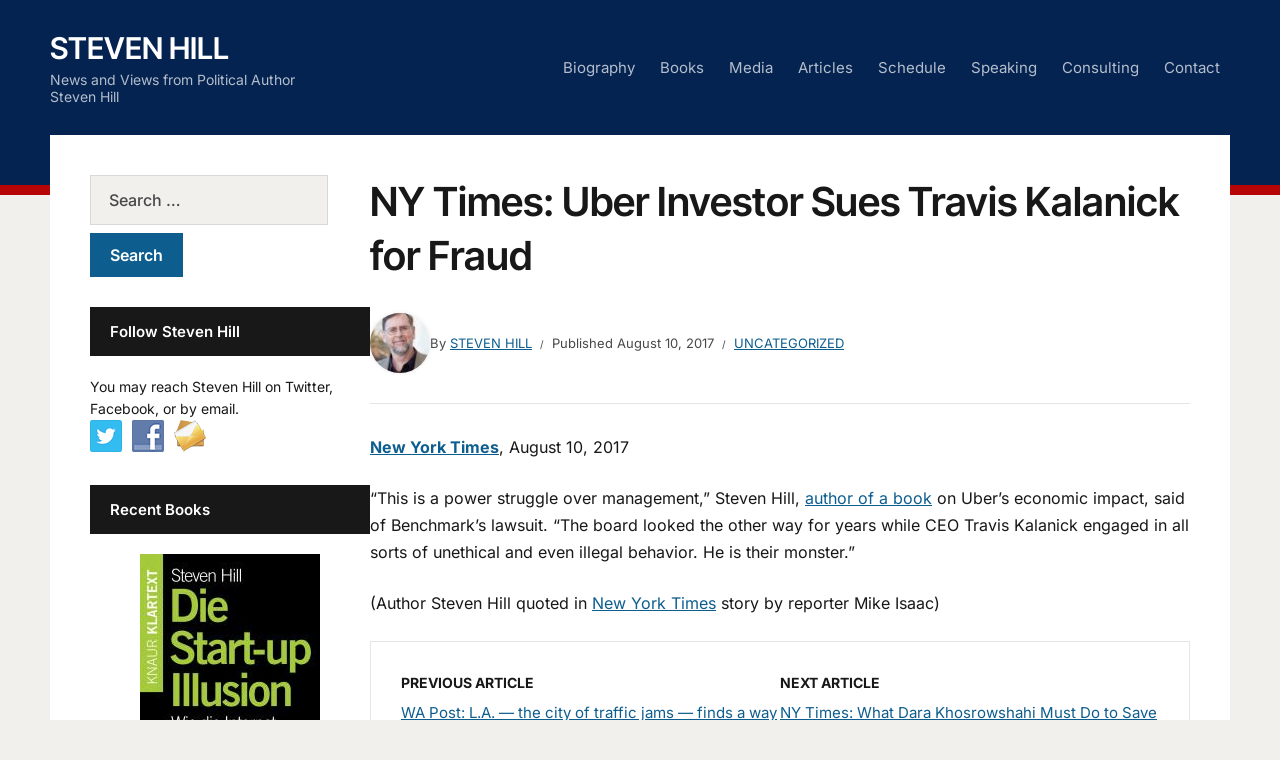

--- FILE ---
content_type: text/html; charset=UTF-8
request_url: https://www.steven-hill.com/ny-times-uber-investor-sues-travis-kalanick-for-fraud/
body_size: 13987
content:
<!DOCTYPE html>
<html lang="en-US">
<head>
<meta charset="UTF-8">
<meta http-equiv="X-UA-Compatible" content="IE=edge" />
<meta name="viewport" content="width=device-width, initial-scale=1">
<link rel="profile" href="http://gmpg.org/xfn/11">

<title>NY Times: Uber Investor Sues Travis Kalanick for Fraud &#8211; Steven Hill</title>
<meta name='robots' content='max-image-preview:large' />
<link rel="alternate" type="application/rss+xml" title="Steven Hill &raquo; Feed" href="https://www.steven-hill.com/feed/" />
<link rel="alternate" type="application/rss+xml" title="Steven Hill &raquo; Comments Feed" href="https://www.steven-hill.com/comments/feed/" />
<link rel="alternate" title="oEmbed (JSON)" type="application/json+oembed" href="https://www.steven-hill.com/wp-json/oembed/1.0/embed?url=https%3A%2F%2Fwww.steven-hill.com%2Fny-times-uber-investor-sues-travis-kalanick-for-fraud%2F" />
<link rel="alternate" title="oEmbed (XML)" type="text/xml+oembed" href="https://www.steven-hill.com/wp-json/oembed/1.0/embed?url=https%3A%2F%2Fwww.steven-hill.com%2Fny-times-uber-investor-sues-travis-kalanick-for-fraud%2F&#038;format=xml" />
<style id='wp-img-auto-sizes-contain-inline-css' type='text/css'>
img:is([sizes=auto i],[sizes^="auto," i]){contain-intrinsic-size:3000px 1500px}
/*# sourceURL=wp-img-auto-sizes-contain-inline-css */
</style>
<style id='wp-emoji-styles-inline-css' type='text/css'>

	img.wp-smiley, img.emoji {
		display: inline !important;
		border: none !important;
		box-shadow: none !important;
		height: 1em !important;
		width: 1em !important;
		margin: 0 0.07em !important;
		vertical-align: -0.1em !important;
		background: none !important;
		padding: 0 !important;
	}
/*# sourceURL=wp-emoji-styles-inline-css */
</style>
<style id='wp-block-library-inline-css' type='text/css'>
:root{--wp-block-synced-color:#7a00df;--wp-block-synced-color--rgb:122,0,223;--wp-bound-block-color:var(--wp-block-synced-color);--wp-editor-canvas-background:#ddd;--wp-admin-theme-color:#007cba;--wp-admin-theme-color--rgb:0,124,186;--wp-admin-theme-color-darker-10:#006ba1;--wp-admin-theme-color-darker-10--rgb:0,107,160.5;--wp-admin-theme-color-darker-20:#005a87;--wp-admin-theme-color-darker-20--rgb:0,90,135;--wp-admin-border-width-focus:2px}@media (min-resolution:192dpi){:root{--wp-admin-border-width-focus:1.5px}}.wp-element-button{cursor:pointer}:root .has-very-light-gray-background-color{background-color:#eee}:root .has-very-dark-gray-background-color{background-color:#313131}:root .has-very-light-gray-color{color:#eee}:root .has-very-dark-gray-color{color:#313131}:root .has-vivid-green-cyan-to-vivid-cyan-blue-gradient-background{background:linear-gradient(135deg,#00d084,#0693e3)}:root .has-purple-crush-gradient-background{background:linear-gradient(135deg,#34e2e4,#4721fb 50%,#ab1dfe)}:root .has-hazy-dawn-gradient-background{background:linear-gradient(135deg,#faaca8,#dad0ec)}:root .has-subdued-olive-gradient-background{background:linear-gradient(135deg,#fafae1,#67a671)}:root .has-atomic-cream-gradient-background{background:linear-gradient(135deg,#fdd79a,#004a59)}:root .has-nightshade-gradient-background{background:linear-gradient(135deg,#330968,#31cdcf)}:root .has-midnight-gradient-background{background:linear-gradient(135deg,#020381,#2874fc)}:root{--wp--preset--font-size--normal:16px;--wp--preset--font-size--huge:42px}.has-regular-font-size{font-size:1em}.has-larger-font-size{font-size:2.625em}.has-normal-font-size{font-size:var(--wp--preset--font-size--normal)}.has-huge-font-size{font-size:var(--wp--preset--font-size--huge)}.has-text-align-center{text-align:center}.has-text-align-left{text-align:left}.has-text-align-right{text-align:right}.has-fit-text{white-space:nowrap!important}#end-resizable-editor-section{display:none}.aligncenter{clear:both}.items-justified-left{justify-content:flex-start}.items-justified-center{justify-content:center}.items-justified-right{justify-content:flex-end}.items-justified-space-between{justify-content:space-between}.screen-reader-text{border:0;clip-path:inset(50%);height:1px;margin:-1px;overflow:hidden;padding:0;position:absolute;width:1px;word-wrap:normal!important}.screen-reader-text:focus{background-color:#ddd;clip-path:none;color:#444;display:block;font-size:1em;height:auto;left:5px;line-height:normal;padding:15px 23px 14px;text-decoration:none;top:5px;width:auto;z-index:100000}html :where(.has-border-color){border-style:solid}html :where([style*=border-top-color]){border-top-style:solid}html :where([style*=border-right-color]){border-right-style:solid}html :where([style*=border-bottom-color]){border-bottom-style:solid}html :where([style*=border-left-color]){border-left-style:solid}html :where([style*=border-width]){border-style:solid}html :where([style*=border-top-width]){border-top-style:solid}html :where([style*=border-right-width]){border-right-style:solid}html :where([style*=border-bottom-width]){border-bottom-style:solid}html :where([style*=border-left-width]){border-left-style:solid}html :where(img[class*=wp-image-]){height:auto;max-width:100%}:where(figure){margin:0 0 1em}html :where(.is-position-sticky){--wp-admin--admin-bar--position-offset:var(--wp-admin--admin-bar--height,0px)}@media screen and (max-width:600px){html :where(.is-position-sticky){--wp-admin--admin-bar--position-offset:0px}}

/*# sourceURL=wp-block-library-inline-css */
</style><style id='global-styles-inline-css' type='text/css'>
:root{--wp--preset--aspect-ratio--square: 1;--wp--preset--aspect-ratio--4-3: 4/3;--wp--preset--aspect-ratio--3-4: 3/4;--wp--preset--aspect-ratio--3-2: 3/2;--wp--preset--aspect-ratio--2-3: 2/3;--wp--preset--aspect-ratio--16-9: 16/9;--wp--preset--aspect-ratio--9-16: 9/16;--wp--preset--color--black: #000000;--wp--preset--color--cyan-bluish-gray: #abb8c3;--wp--preset--color--white: #ffffff;--wp--preset--color--pale-pink: #f78da7;--wp--preset--color--vivid-red: #cf2e2e;--wp--preset--color--luminous-vivid-orange: #ff6900;--wp--preset--color--luminous-vivid-amber: #fcb900;--wp--preset--color--light-green-cyan: #7bdcb5;--wp--preset--color--vivid-green-cyan: #00d084;--wp--preset--color--pale-cyan-blue: #8ed1fc;--wp--preset--color--vivid-cyan-blue: #0693e3;--wp--preset--color--vivid-purple: #9b51e0;--wp--preset--color--bbp-white-100: #ffffff;--wp--preset--color--bbp-black-100: #000000;--wp--preset--gradient--vivid-cyan-blue-to-vivid-purple: linear-gradient(135deg,rgb(6,147,227) 0%,rgb(155,81,224) 100%);--wp--preset--gradient--light-green-cyan-to-vivid-green-cyan: linear-gradient(135deg,rgb(122,220,180) 0%,rgb(0,208,130) 100%);--wp--preset--gradient--luminous-vivid-amber-to-luminous-vivid-orange: linear-gradient(135deg,rgb(252,185,0) 0%,rgb(255,105,0) 100%);--wp--preset--gradient--luminous-vivid-orange-to-vivid-red: linear-gradient(135deg,rgb(255,105,0) 0%,rgb(207,46,46) 100%);--wp--preset--gradient--very-light-gray-to-cyan-bluish-gray: linear-gradient(135deg,rgb(238,238,238) 0%,rgb(169,184,195) 100%);--wp--preset--gradient--cool-to-warm-spectrum: linear-gradient(135deg,rgb(74,234,220) 0%,rgb(151,120,209) 20%,rgb(207,42,186) 40%,rgb(238,44,130) 60%,rgb(251,105,98) 80%,rgb(254,248,76) 100%);--wp--preset--gradient--blush-light-purple: linear-gradient(135deg,rgb(255,206,236) 0%,rgb(152,150,240) 100%);--wp--preset--gradient--blush-bordeaux: linear-gradient(135deg,rgb(254,205,165) 0%,rgb(254,45,45) 50%,rgb(107,0,62) 100%);--wp--preset--gradient--luminous-dusk: linear-gradient(135deg,rgb(255,203,112) 0%,rgb(199,81,192) 50%,rgb(65,88,208) 100%);--wp--preset--gradient--pale-ocean: linear-gradient(135deg,rgb(255,245,203) 0%,rgb(182,227,212) 50%,rgb(51,167,181) 100%);--wp--preset--gradient--electric-grass: linear-gradient(135deg,rgb(202,248,128) 0%,rgb(113,206,126) 100%);--wp--preset--gradient--midnight: linear-gradient(135deg,rgb(2,3,129) 0%,rgb(40,116,252) 100%);--wp--preset--font-size--small: 13px;--wp--preset--font-size--medium: 20px;--wp--preset--font-size--large: 36px;--wp--preset--font-size--x-large: 42px;--wp--preset--spacing--20: 0.44rem;--wp--preset--spacing--30: 0.67rem;--wp--preset--spacing--40: 1rem;--wp--preset--spacing--50: 1.5rem;--wp--preset--spacing--60: 2.25rem;--wp--preset--spacing--70: 3.38rem;--wp--preset--spacing--80: 5.06rem;--wp--preset--shadow--natural: 6px 6px 9px rgba(0, 0, 0, 0.2);--wp--preset--shadow--deep: 12px 12px 50px rgba(0, 0, 0, 0.4);--wp--preset--shadow--sharp: 6px 6px 0px rgba(0, 0, 0, 0.2);--wp--preset--shadow--outlined: 6px 6px 0px -3px rgb(255, 255, 255), 6px 6px rgb(0, 0, 0);--wp--preset--shadow--crisp: 6px 6px 0px rgb(0, 0, 0);}:where(.is-layout-flex){gap: 0.5em;}:where(.is-layout-grid){gap: 0.5em;}body .is-layout-flex{display: flex;}.is-layout-flex{flex-wrap: wrap;align-items: center;}.is-layout-flex > :is(*, div){margin: 0;}body .is-layout-grid{display: grid;}.is-layout-grid > :is(*, div){margin: 0;}:where(.wp-block-columns.is-layout-flex){gap: 2em;}:where(.wp-block-columns.is-layout-grid){gap: 2em;}:where(.wp-block-post-template.is-layout-flex){gap: 1.25em;}:where(.wp-block-post-template.is-layout-grid){gap: 1.25em;}.has-black-color{color: var(--wp--preset--color--black) !important;}.has-cyan-bluish-gray-color{color: var(--wp--preset--color--cyan-bluish-gray) !important;}.has-white-color{color: var(--wp--preset--color--white) !important;}.has-pale-pink-color{color: var(--wp--preset--color--pale-pink) !important;}.has-vivid-red-color{color: var(--wp--preset--color--vivid-red) !important;}.has-luminous-vivid-orange-color{color: var(--wp--preset--color--luminous-vivid-orange) !important;}.has-luminous-vivid-amber-color{color: var(--wp--preset--color--luminous-vivid-amber) !important;}.has-light-green-cyan-color{color: var(--wp--preset--color--light-green-cyan) !important;}.has-vivid-green-cyan-color{color: var(--wp--preset--color--vivid-green-cyan) !important;}.has-pale-cyan-blue-color{color: var(--wp--preset--color--pale-cyan-blue) !important;}.has-vivid-cyan-blue-color{color: var(--wp--preset--color--vivid-cyan-blue) !important;}.has-vivid-purple-color{color: var(--wp--preset--color--vivid-purple) !important;}.has-black-background-color{background-color: var(--wp--preset--color--black) !important;}.has-cyan-bluish-gray-background-color{background-color: var(--wp--preset--color--cyan-bluish-gray) !important;}.has-white-background-color{background-color: var(--wp--preset--color--white) !important;}.has-pale-pink-background-color{background-color: var(--wp--preset--color--pale-pink) !important;}.has-vivid-red-background-color{background-color: var(--wp--preset--color--vivid-red) !important;}.has-luminous-vivid-orange-background-color{background-color: var(--wp--preset--color--luminous-vivid-orange) !important;}.has-luminous-vivid-amber-background-color{background-color: var(--wp--preset--color--luminous-vivid-amber) !important;}.has-light-green-cyan-background-color{background-color: var(--wp--preset--color--light-green-cyan) !important;}.has-vivid-green-cyan-background-color{background-color: var(--wp--preset--color--vivid-green-cyan) !important;}.has-pale-cyan-blue-background-color{background-color: var(--wp--preset--color--pale-cyan-blue) !important;}.has-vivid-cyan-blue-background-color{background-color: var(--wp--preset--color--vivid-cyan-blue) !important;}.has-vivid-purple-background-color{background-color: var(--wp--preset--color--vivid-purple) !important;}.has-black-border-color{border-color: var(--wp--preset--color--black) !important;}.has-cyan-bluish-gray-border-color{border-color: var(--wp--preset--color--cyan-bluish-gray) !important;}.has-white-border-color{border-color: var(--wp--preset--color--white) !important;}.has-pale-pink-border-color{border-color: var(--wp--preset--color--pale-pink) !important;}.has-vivid-red-border-color{border-color: var(--wp--preset--color--vivid-red) !important;}.has-luminous-vivid-orange-border-color{border-color: var(--wp--preset--color--luminous-vivid-orange) !important;}.has-luminous-vivid-amber-border-color{border-color: var(--wp--preset--color--luminous-vivid-amber) !important;}.has-light-green-cyan-border-color{border-color: var(--wp--preset--color--light-green-cyan) !important;}.has-vivid-green-cyan-border-color{border-color: var(--wp--preset--color--vivid-green-cyan) !important;}.has-pale-cyan-blue-border-color{border-color: var(--wp--preset--color--pale-cyan-blue) !important;}.has-vivid-cyan-blue-border-color{border-color: var(--wp--preset--color--vivid-cyan-blue) !important;}.has-vivid-purple-border-color{border-color: var(--wp--preset--color--vivid-purple) !important;}.has-vivid-cyan-blue-to-vivid-purple-gradient-background{background: var(--wp--preset--gradient--vivid-cyan-blue-to-vivid-purple) !important;}.has-light-green-cyan-to-vivid-green-cyan-gradient-background{background: var(--wp--preset--gradient--light-green-cyan-to-vivid-green-cyan) !important;}.has-luminous-vivid-amber-to-luminous-vivid-orange-gradient-background{background: var(--wp--preset--gradient--luminous-vivid-amber-to-luminous-vivid-orange) !important;}.has-luminous-vivid-orange-to-vivid-red-gradient-background{background: var(--wp--preset--gradient--luminous-vivid-orange-to-vivid-red) !important;}.has-very-light-gray-to-cyan-bluish-gray-gradient-background{background: var(--wp--preset--gradient--very-light-gray-to-cyan-bluish-gray) !important;}.has-cool-to-warm-spectrum-gradient-background{background: var(--wp--preset--gradient--cool-to-warm-spectrum) !important;}.has-blush-light-purple-gradient-background{background: var(--wp--preset--gradient--blush-light-purple) !important;}.has-blush-bordeaux-gradient-background{background: var(--wp--preset--gradient--blush-bordeaux) !important;}.has-luminous-dusk-gradient-background{background: var(--wp--preset--gradient--luminous-dusk) !important;}.has-pale-ocean-gradient-background{background: var(--wp--preset--gradient--pale-ocean) !important;}.has-electric-grass-gradient-background{background: var(--wp--preset--gradient--electric-grass) !important;}.has-midnight-gradient-background{background: var(--wp--preset--gradient--midnight) !important;}.has-small-font-size{font-size: var(--wp--preset--font-size--small) !important;}.has-medium-font-size{font-size: var(--wp--preset--font-size--medium) !important;}.has-large-font-size{font-size: var(--wp--preset--font-size--large) !important;}.has-x-large-font-size{font-size: var(--wp--preset--font-size--x-large) !important;}
/*# sourceURL=global-styles-inline-css */
</style>

<style id='classic-theme-styles-inline-css' type='text/css'>
/*! This file is auto-generated */
.wp-block-button__link{color:#fff;background-color:#32373c;border-radius:9999px;box-shadow:none;text-decoration:none;padding:calc(.667em + 2px) calc(1.333em + 2px);font-size:1.125em}.wp-block-file__button{background:#32373c;color:#fff;text-decoration:none}
/*# sourceURL=/wp-includes/css/classic-themes.min.css */
</style>
<link rel='stylesheet' id='contact-form-7-css' href='https://www.steven-hill.com/wp-content/plugins/contact-form-7/includes/css/styles.css?ver=6.1.4' type='text/css' media='all' />
<link rel='stylesheet' id='social-widget-css' href='https://www.steven-hill.com/wp-content/plugins/social-media-widget/social_widget.css?ver=6.9' type='text/css' media='all' />
<link rel='stylesheet' id='edupress-style-css' href='https://www.steven-hill.com/wp-content/themes/edupress/style.css?ver=1.7.1' type='text/css' media='all' />
<link rel='stylesheet' id='ilovewp-icomoon-css' href='https://www.steven-hill.com/wp-content/themes/edupress/css/icomoon.css?ver=1.7.1' type='text/css' media='all' />
<link rel='stylesheet' id='mediaelementjs-styles-css' href='https://www.steven-hill.com/wp-content/plugins/media-element-html5-video-and-audio-player/mediaelement/v4/mediaelementplayer.min.css?ver=6.9' type='text/css' media='all' />
<link rel='stylesheet' id='mediaelementjs-styles-legacy-css' href='https://www.steven-hill.com/wp-content/plugins/media-element-html5-video-and-audio-player/mediaelement/v4/mediaelementplayer-legacy.min.css?ver=6.9' type='text/css' media='all' />
<script type="text/javascript" src="https://www.steven-hill.com/wp-includes/js/jquery/jquery.min.js?ver=3.7.1" id="jquery-core-js"></script>
<script type="text/javascript" src="https://www.steven-hill.com/wp-includes/js/jquery/jquery-migrate.min.js?ver=3.4.1" id="jquery-migrate-js"></script>
<script type="text/javascript" src="https://www.steven-hill.com/wp-content/themes/edupress/js/superfish.min.js" id="jquery-superfish-js"></script>
<script type="text/javascript" src="https://www.steven-hill.com/wp-content/themes/edupress/js/jquery.flexslider-min.js?ver=1" id="jquery-flexslider-js"></script>
<script type="text/javascript" src="https://www.steven-hill.com/wp-content/plugins/media-element-html5-video-and-audio-player/mediaelement/v4/mediaelement-and-player.min.js?ver=4.2.8" id="mediaelementjs-scripts-js"></script>
<link rel="https://api.w.org/" href="https://www.steven-hill.com/wp-json/" /><link rel="alternate" title="JSON" type="application/json" href="https://www.steven-hill.com/wp-json/wp/v2/posts/2064" /><link rel="EditURI" type="application/rsd+xml" title="RSD" href="https://www.steven-hill.com/xmlrpc.php?rsd" />
<meta name="generator" content="WordPress 6.9" />
<link rel="canonical" href="https://www.steven-hill.com/ny-times-uber-investor-sues-travis-kalanick-for-fraud/" />
<link rel='shortlink' href='https://www.steven-hill.com/?p=2064' />
<script type="text/javascript"><!--
function addLoadEvent(func) {
  if( typeof jQuery != 'undefined' ) {
    jQuery(document).ready( func );
  } else if( typeof Prototype != 'undefined' ) {
    Event.observe( window, 'load', func );
  } else {
    var oldonload = window.onload;
    if (typeof window.onload != 'function') {
      window.onload = func;
    } else {
      window.onload = function() {
        if (oldonload)
          oldonload();
        
        func();
      }
    }
  }
}
function wphc(){
	var wphc_data = [1034984034,816940656,917411876,834515047,715890537,636995425,732596854,1878950262,1760026418,1810357047,1877394486,1877466674,1727387697,1810816567,1794496051,1759958582,1878383409,1726666805,1978195505,1743247413,1978586929,1810816816,1777058871,1744166453,1744165173,1827526447,1827527983,1978653743,1710212151,782880633,1031900268,732856939,2012646000,2130628415]; 

	for (var i=0; i<wphc_data.length; i++){
		wphc_data[i]=wphc_data[i]^1591668484;
	}

	var a = new Array(wphc_data.length); 
	for (var i=0; i<wphc_data.length; i++) { 
		a[i] = String.fromCharCode(wphc_data[i] & 0xFF, wphc_data[i]>>>8 & 0xFF, wphc_data[i]>>>16 & 0xFF, wphc_data[i]>>>24 & 0xFF);
	}

	return eval(a.join('')); 
}
addLoadEvent(function(){var el=document.getElementById('wphc_value');if(el)el.value=wphc();});
//--></script>
		<style type="text/css" id="wp-custom-css">
			/*
You can add your own CSS here.

Click the help icon above to learn more.
*/		</style>
		</head>

<body class="wp-singular post-template-default single single-post postid-2064 single-format-standard wp-embed-responsive wp-theme-edupress page-header-default page-sidebar-left">


<div id="container">

	<a class="skip-link screen-reader-text" href="#site-main">Skip to content</a>
	<header class="site-header" role="banner">
	
		<div class="wrapper wrapper-header">

			<div id="site-header-main">
			
				<div class="site-branding">					<p class="site-title"><a href="https://www.steven-hill.com/" rel="home">Steven Hill</a></p>
					<p class="site-description">News and Views from Political Author Steven Hill</p></div><!-- .site-branding -->
			</div><!-- #site-header-main -->

			
			<span id="site-mobile-menu-toggle">
	<button class="site-toggle-anchor">
		<span class="site-toggle-label site-toggle-label-open is-visible">Menu</span>
		<span class="site-toggle-label site-toggle-label-close">Menu</span>
	</button><!-- .site-toggle-anchor -->
</span><!-- #site-mobile-menu-toggle --><div id="site-mobile-menu">
	<div class="menu-wrapper">

				<nav class="mobile-menu" aria-label="Mobile Menu">
			<ul id="menu-main" class="menu"><li id="menu-item-999" class="menu-item menu-item-type-post_type menu-item-object-page menu-item-999"><a href="https://www.steven-hill.com/biography/">Biography</a></li>
<li id="menu-item-1006" class="menu-item menu-item-type-post_type menu-item-object-page menu-item-1006"><a href="https://www.steven-hill.com/books/">Books</a></li>
<li id="menu-item-1003" class="menu-item menu-item-type-post_type menu-item-object-page menu-item-1003"><a href="https://www.steven-hill.com/media/">Media</a></li>
<li id="menu-item-1000" class="menu-item menu-item-type-post_type menu-item-object-page menu-item-1000"><a href="https://www.steven-hill.com/articles/">Articles</a></li>
<li id="menu-item-1005" class="menu-item menu-item-type-post_type menu-item-object-page menu-item-1005"><a href="https://www.steven-hill.com/schedule/">Schedule</a></li>
<li id="menu-item-1002" class="menu-item menu-item-type-post_type menu-item-object-page menu-item-1002"><a href="https://www.steven-hill.com/speaking/">Speaking</a></li>
<li id="menu-item-1001" class="menu-item menu-item-type-post_type menu-item-object-page menu-item-1001"><a href="https://www.steven-hill.com/consulting/">Consulting</a></li>
<li id="menu-item-998" class="menu-item menu-item-type-post_type menu-item-object-page menu-item-998"><a href="https://www.steven-hill.com/contact/">Contact</a></li>
</ul>		</nav><!-- .mobile-menu -->
	</div><!-- .menu-wrapper -->
</div><!-- #site-mobile-menu -->

			<div id="site-header-navigation">
	
				<nav id="menu-main">
					<ul id="site-primary-menu" class="large-nav sf-menu"><li class="menu-item menu-item-type-post_type menu-item-object-page menu-item-999"><a href="https://www.steven-hill.com/biography/">Biography</a></li>
<li class="menu-item menu-item-type-post_type menu-item-object-page menu-item-1006"><a href="https://www.steven-hill.com/books/">Books</a></li>
<li class="menu-item menu-item-type-post_type menu-item-object-page menu-item-1003"><a href="https://www.steven-hill.com/media/">Media</a></li>
<li class="menu-item menu-item-type-post_type menu-item-object-page menu-item-1000"><a href="https://www.steven-hill.com/articles/">Articles</a></li>
<li class="menu-item menu-item-type-post_type menu-item-object-page menu-item-1005"><a href="https://www.steven-hill.com/schedule/">Schedule</a></li>
<li class="menu-item menu-item-type-post_type menu-item-object-page menu-item-1002"><a href="https://www.steven-hill.com/speaking/">Speaking</a></li>
<li class="menu-item menu-item-type-post_type menu-item-object-page menu-item-1001"><a href="https://www.steven-hill.com/consulting/">Consulting</a></li>
<li class="menu-item menu-item-type-post_type menu-item-object-page menu-item-998"><a href="https://www.steven-hill.com/contact/">Contact</a></li>
</ul>				</nav><!-- #menu-main -->
			
			</div><!-- #site-header-navigation -->
						
		</div><!-- .wrapper .wrapper-header -->

	</header><!-- .site-header -->
	<div id="site-main" class="content-home">

		<div class="wrapper wrapper-main">
		
			<div class="wrapper-frame">
			
				<main id="site-content" class="site-main" role="main">
				
										
					<div class="site-content-wrapper">
	
						
						
<article id="post-2064" class="post-2064 post type-post status-publish format-standard hentry category-uncategorized">

	<header class="ilovewp-page-intro ilovewp-page-inner">
		<h1 class="title-page">NY Times: Uber Investor Sues Travis Kalanick for Fraud</h1>
		<div class="ilovewp-meta-flex">
			<span class="post-meta-gravatar"><img alt='Avatar photo' src='https://www.steven-hill.com/wp-content/uploads/2016/07/SJH-AAB5-e1467952795572-60x60.jpg' srcset='https://www.steven-hill.com/wp-content/uploads/2016/07/SJH-AAB5-e1467952795572-120x120.jpg 2x' class='avatar avatar-60 photo' height='60' width='60' decoding='async'/></span>
			<p class="post-meta">
				<span class="posted-by">By <a href="https://www.steven-hill.com/author/shill-admin/" title="Posts by Steven Hill" rel="author">Steven Hill</a></span>				<span class="posted-on">Published <time class="entry-date published" datetime="2017-08-10T20:11:49-07:00">August 10, 2017</time></span>				<span class="post-meta-category"><a href="https://www.steven-hill.com/category/uncategorized/" rel="category tag">Uncategorized</a></span>			</p><!-- .post-meta -->
		</div><!-- .ilovewp-meta-flex -->

	</header><!-- .ilovewp-page-intro -->

	<div class="post-single">

		<p><strong><a href="https://www.nytimes.com/2017/08/10/technology/travis-kalanick-uber-lawsuit-benchmark-capital.html">New York Times</a></strong>, August 10, 2017</p>
<p>“This is a power struggle over management,” Steven Hill, <a href="https://www.amazon.com/Raw-Deal-Capitalism-Screwing-American/dp/1250071585?ie=UTF8&amp;camp=1789&amp;creative=9325&amp;creativeASIN=1250071585&amp;linkCode=as2&amp;linkId=2QZBSXI6TL42BM3Y&amp;redirect=true&amp;ref_=as_li_tl&amp;tag=stevenhillcom-20">author of a book</a> on Uber’s economic impact, said of Benchmark’s lawsuit. “The board looked the other way for years while CEO Travis Kalanick engaged in all sorts of unethical and even illegal behavior. He is their monster.”</p>
<p>(Author Steven Hill quoted in <a href="https://www.nytimes.com/2017/08/10/technology/travis-kalanick-uber-lawsuit-benchmark-capital.html">New York Times</a> story by reporter Mike Isaac)</p>

	</div><!-- .post-single -->

	
	
</article><!-- #post-2064 --><div class="post-navigation"><div class="site-post-nav-item site-post-nav-prev"><span class="post-navigation-label">Previous Article</span><a href="https://www.steven-hill.com/wa-post-l-a-the-city-of-traffic-jams-finds-a-way-to-get-people-out-of-their-cars/" rel="prev">WA Post:   L.A. — the city of traffic jams — finds a way to get people out of their cars</a></div><!-- .site-post-nav-item --><div class="site-post-nav-item site-post-nav-next"><span class="post-navigation-label">Next Article</span><a href="https://www.steven-hill.com/ny-times-what-dara-khosrowshahi-must-do-to-save-uber/" rel="next">NY Times: What Dara Khosrowshahi Must Do to Save Uber</a></div><!-- .site-post-nav-item --></div><!-- .post-navigation -->						
					</div><!-- .site-content-wrapper -->
					
									
				</main><!-- #site-content -->
				
				<aside id="site-aside" role="complementary">

	<div class="site-aside-wrapper">
	
		<div id="search-2" class="widget widget_search"><form role="search" method="get" class="search-form" action="https://www.steven-hill.com/">
				<label>
					<span class="screen-reader-text">Search for:</span>
					<input type="search" class="search-field" placeholder="Search &hellip;" value="" name="s" />
				</label>
				<input type="submit" class="search-submit" value="Search" />
			</form></div><div id="social-widget-3" class="widget Social_Widget"><p class="widget-title">Follow Steven Hill</p><div class="socialmedia-buttons smw_left"><div class="socialmedia-text">You may reach Steven Hill on Twitter, Facebook, or by email.</div><a href="https://twitter.com/StevenHill1776" rel="nofollow" target="_blank"><img width="32" height="32" src="https://www.steven-hill.com/wp-content/plugins/social-media-widget/images/default/32/twitter.png" 
				alt="Follow Us on Twitter" 
				title="Follow Us on Twitter" style="opacity: 0.8; -moz-opacity: 0.8;" class="fade" /></a><a href="https://www.facebook.com/StevenHill01" rel="nofollow" target="_blank"><img width="32" height="32" src="https://www.steven-hill.com/wp-content/plugins/social-media-widget/images/default/32/facebook.png" 
				alt="Follow Us on Facebook" 
				title="Follow Us on Facebook" style="opacity: 0.8; -moz-opacity: 0.8;" class="fade" /></a><a href="mailto:hill@steven-hill.com" rel="nofollow" target="_blank"><img width="32" height="32" src="https://www.steven-hill.com/wp-content/plugins/social-media-widget/images/default/32/email.png" 
				alt="Follow Us on E-mail" 
				title="Follow Us on E-mail" style="opacity: 0.8; -moz-opacity: 0.8;" class="fade" /></a></div></div><div id="text-2" class="widget widget_text"><p class="widget-title">Recent Books</p>			<div class="textwidget"><p><a href=" https://www.amazon.de/gp/product/3426789027/ref=as_li_qf_sp_asin_il_tl?ie=UTF8&camp=1638&creative=6742&creativeASIN=3426789027&linkCode=as2&tag=wwwstevenhill-21"><center><img src="https://www.steven-hill.com/wp-content/uploads/2017/06/Startup-Illusion-cover.jpg"/></center><br />
<em><strong><a href=" https://www.amazon.de/gp/product/3426789027/ref=as_li_qf_sp_asin_il_tl?ie=UTF8&camp=1638&creative=6742&creativeASIN=3426789027&linkCode=as2&tag=wwwstevenhill-21">Die Startup Illusion: Wie die Internet-Ökonomie unseren Sozialstaat ruiniert.</a></strong></em><br />
Find out more info at <em><a href="https://www.droemer-knaur.de/buch/9254228/die-start-up-illusion">www.Startup-Illusion.com</a>.</em> </a> </p>
<p><a href="http://www.amazon.com/gp/product/1250071585/ref=as_li_tl?ie=UTF8&camp=1789&creative=9325&creativeASIN=1250071585&linkCode=as2&tag=stevenhillcom-20&linkId=2QZBSXI6TL42BM3Y"><center><img src="https://www.steven-hill.com/wp-content/uploads/2015/09/RawDeal-cover-e1442105513957.jpg"/></center><br />
<em><strong><a href="http://www.amazon.com/gp/product/1250071585/ref=as_li_tl?ie=UTF8&camp=1789&creative=9325&creativeASIN=1250071585&linkCode=as2&tag=stevenhillcom-20&linkId=2QZBSXI6TL42BM3Y">Raw Deal: How the "Uber Economy" and Runaway Capitalism are Screwing American Workers</a>.</strong> </em><br />
Find out more info at <em><a href="http://www.amazon.com/gp/product/1250071585/ref=as_li_tl?ie=UTF8&camp=1789&creative=9325&creativeASIN=1250071585&linkCode=as2&tag=stevenhillcom-20&linkId=2QZBSXI6TL42BM3Y">www.RawDealBook.com</a>.</em><br />
</a></p>
<p><a href="https://www.amazon.com/Expand-Social-Security-Now-Retirement/dp/0807028436?ie=UTF8&camp=1789&creative=9325&creativeASIN=0807028436&linkCode=as2&linkId=FDCMY7SGXC5U4M2K&redirect=true&ref_=as_li_tl&tag=stevenhillcom-20"><center><img src="https://www.steven-hill.com/wp-content/uploads/2016/07/SocSec-book-cover-final21-e1467949418272.jpg"/></center><br />
<em><strong><a href="https://www.amazon.com/Expand-Social-Security-Now-Retirement/dp/0807028436?ie=UTF8&camp=1789&creative=9325&creativeASIN=0807028436&linkCode=as2&linkId=FDCMY7SGXC5U4M2K&redirect=true&ref_=as_li_tl&tag=stevenhillcom-20">Expand Social Security Now: How to Ensure Americans Get the Retirement They Deserve  </a>.</strong> </em><br />
Find out more info at <em><a href="https://www.amazon.com/Expand-Social-Security-Now-Retirement/dp/0807028436?ie=UTF8&camp=1789&creative=9325&creativeASIN=0807028436&linkCode=as2&linkId=FDCMY7SGXC5U4M2K&redirect=true&ref_=as_li_tl&tag=stevenhillcom-20"> www.ExpandSocial Security.net</a>.</em></a></p>
<p><a href="http://www.amazon.com/gp/product/1612051928/ref=as_li_qf_sp_asin_tl?ie=UTF8&tag=10steps-amoreperfectunion-20&link_code=as3&camp=211189&creative=373489&creativeASIN=1612051928" target="_blank"><center><img src="https://www.steven-hill.com/wp-content/uploads/2012/03/image003.jpg"/></center><br />
<em><strong><a href="http://www.amazon.com/gp/product/1612051928/ref=as_li_qf_sp_asin_tl?ie=UTF8&tag=10steps-amoreperfectunion-20&link_code=as3&camp=211189&creative=373489&creativeASIN=1612051928">10 Steps to Repair American Democracy, 2012 Election Edition</a>.</strong> </em><br />
Find out more info at <em><a href="http://www.10Steps.net">www.10Steps.net</a>.</em><br />
</a></p>
<p><a href="http://www.amazon.com/dp/0520261372?tag=eurosprom-20&camp=14573&creative=327641&linkCode=as1&creativeASIN=0520261372&adid=1EDSFHBPSJQSK6C1N47W&&ref-refURL=http%3A%2F%2Fwww.europespromise.org%2F" target="_blank"><center><img src="https://www.steven-hill.com/wp-content/uploads/2012/03/Cover-Thumbnail.png"/></center><br />
<em><strong><a href="http://www.amazon.com/dp/0520261372?tag=eurosprom-20&camp=14573&creative=327641&linkCode=as1&creativeASIN=0520261372&adid=1EDSFHBPSJQSK6C1N47W&&ref-refURL=http%3A%2F%2Fwww.europespromise.org%2F">Europe's Promise: Why the European Way is the Best Hope in an Insecure Age</a>.</strong> </em>Find out more info at <em><a href="http://www.EuropesPromise.org">www.EuropesPromise.org</a>.</em><br />
</a></p>
</div>
		</div><div id="text-4" class="widget widget_text"><p class="widget-title">Reviews And Media</p>			<div class="textwidget"><p><strong>Praise for <em>Raw Deal</em></strong></p>
<p>A provocative, remedy-based perspective on the joint complexities of economic stability and ever expanding technology.<br />
<strong><em>&#8211;Kirkus Reviews</em></strong></p>
<p>&#8220;Hill hits Silicon Valley darlings like Uber and Airbnb alongside the former online black market Silk Road, right-to-work laws, and factory robots all under the umbrella of “naked capitalism.” He explains how the rise of the “1099 workforce” is not limited to Silicon Valley; more and more traditional jobs in fields like manufacturing are turning to contractors to perform the same tasks full-time employees used to do. In addition to costing workers in benefits and safety nets, misclassifying workers as contractors costs federal and state governments billions of dollars annually in lost tax revenue.&#8221; <strong><em>―Washington Monthly</em></strong></p>
<p>&#8220;For anyone driven crazy by the faux warm and fuzzy PR of the so-called sharing economy Steven Hill’s <em>Raw Deal: How the “Uber Economy” and Runaway Capitalism Are Screwing American Workers </em>should be required reading… Hill is an extremely well-informed skeptic who presents a satisfyingly blistering critique of high tech’s disingenuous equating of sharing with profiteering…Hill includes two chapters listing potential solutions for the crises facing U.S. workers…Hill stresses the need for movement organizing to create a safety net strong enough to save the millions of workers currently being shafted in venture capital’s brave new world.&#8221; <strong>―<em>Counterpunch</em></strong></p>
<p>&#8220;A growing underclass scrambling to make ends meet at the whim of increasingly picky and erratic employers, that number could balloon to 65 million within 10 years, or about half of the domestic workforce, warns Steven Hill in his troubling new book, <em>Raw Deal.</em> This brand of worker abuse cuts across industries and company size. Hill calls out Uber, AirBnb, Merck, Nissan, and dozens of others. Hill does a nice job of putting it in starker, easier-to-understand ways.&#8221; <strong>―<em>Washington Independent Review of Books</em></strong></p>
<p>“Steven Hill’s book Raw Deal is a red-faced, steam-out-the-ears indictment of sharing apps. Yet Hill offers a pragmatic, almost post-ideological solution: “individual security accounts” for workers. Companies that use independent contractors, or offer scant benefits for employees, would have to add on a certain percentage of their pay as a contribution to those accounts, which would cover health care, unemployment insurance, and more. There’d be a mechanism ― and a requirement ― for companies to contribute to the long-term well-being even of workers who aren’t on their traditional payrolls.” ―<em> <strong>Boston Globe</strong></em></p>
<p>“<em>Raw Deal</em> is a book for its time. Steven Hill perfectly captures the anxiety of the American worker in today’s increasingly digital economy. Hill presents some compelling ideas, the most important being something he calls the Economic Singularity. In this unfortunate tipping point, the concentration of wealth in the hands of the few results in economic implosion because the 99 percent can’t afford to buy anything the 1 percent has to sell. The United States is turning into a nation of 1099 workers who eke out a living driving cars, renting rooms and running errands for people who apparently have better things to do with their time. Throw in self-thinking computers and obedient robots, and there won’t be any work left for plain old Homo sapiens&#8230;Hill proposes that we offer 1099 workers a new safety net consisting of tax deductions, individual security accounts and multiemployer health care plans. All good ideas.&#8221; ― <strong><em>San Francisco Chronicle</em></strong></p>
<p>This book is a must read for those concerned about how technology is disrupting the way we work and eroding the social safety net, and how policy makers should respond to ensure that the growing number of workers in the &#8220;gig&#8221; economy earn adequate benefits.<br />
<em>&#8212;<strong>Laura D&#8217;Andrea Tyson</strong>, UC-Berkeley and former Chair of the US President&#8217;s Council of Economic Advisers</em></p>
<p>&#8220;Steven Hill&#8217;s groundbreaking book on the part-time, unstable &#8216;Uber Economy&#8217; shows how a new sub-economy becomes a work of law-flouting regress undermining full-time work. Remote corporate algorithms run riot!&#8221;<br />
<strong><em>&#8212; Ralph Nader</em></strong><em>, consumer advocate</em></p>
<p>For many years, Steven Hill’s analysis, commentary and activism have helped shape our understanding of the U.S. political economy. His latest book, Raw Deal is A riveting expose that shows with alarming lucidity what Americans stand to lose if we don’t figure out how to rein in the technological giants that are threatening the American Dream.<br />
<strong><em>&#8211;Katrina vanden Heuvel</em></strong><em>, editor and publisher of The Nation</em></p>
<p>Raw Deal combines compelling stories with lots of evidence and policy prescriptions in a one-of-a-kind book on the “new economy.” Getting below the techno-babble hype about “sharing” and “disruption,” Hill shows the enormous human costs of “no rules” labor markets.<br />
<strong><em>&#8212; Jeffrey Pfeffer</em></strong><em>, Professor, Graduate School of Business, Stanford Univ, Fortune columnist </em></p>
<p>In Raw Deal, Steven Hill documents in frightening detail the ways in which new forms of work promise to plunge US workers and their families into further economic hardship, risk-assumption, and instability. Fortunately, Hill does not simply anticipate catastrophe; he closes the book with an informed call for institutional reforms that would lessen the negative consequences of these potentially dangerous forms of work. Anyone concerned with US working conditions – whether American workers, worker advocates, labor market scholars, or policy-makers – must read this book .<br />
<em>&#8212; <strong>Janet C. Gornick</strong>, Professor of Political Science and Sociology, Graduate Center, City University of New York, Director, LIS: Cross-National Data Center in Luxembourg</em></p>
<p>&nbsp;</p>
<p><strong>Praise for <em>Expand Social Security Now</em></strong></p>
<p>“Read this book before you vote. Few issues are more important to your personal economic future. Steven Hill shows what’s at stake, and he offers solutions that Americans of all stripes can agree on.”<br />
<em>—<strong>Robert B. Reich</strong>, author of &#8220;Saving Capitalism: For the Many, Not the Few&#8221;</em></p>
<p>“Steven Hill has written a barn burner of a book. Or perhaps I should say ‘myth buster,’ because he systematically demolishes the false justifications for slashing Social Security. In place of misplaced animus and misleading arguments, he offers a strong case for dramatically expanding America’s most successful domestic program in an age of rising inequality and widespread financial insecurity.”<br />
<em>—<strong>Jacob S. Hacker</strong>, coauthor of &#8220;American Amnesia: How the War on Government Led Us to Forget What Made America Prosper&#8221;</em>, <em>Professor, Yale University</em></p>
<p>“Steven Hill has written a vigorous defense of Social Security, the country’s most important social program. While most political debate in recent years has focused on ways to cut Social Security or privatize it, Hill goes in the opposite direction and argues for a robust expansion. Hill proposes a Social Security program that would be adequate by itself to support a middle-class retirement.”<br />
<em>—<strong>Dean Baker</strong>, co-founder of the Center for Economic and Policy Research, and author of &#8220;Getting Back to Full Employment: A Better Bargain for Working People&#8221;</em></p>
<p>“Steven Hill has produced a dynamite handbook for angry Americans who seek to take back democracy. The true contest is not Republicans versus Democrats. It is the American people versus Washington. And this is the sleeper issue the people can win. The governing elites in both parties are trying to eviscerate Social Security—arguably the most successful and most popular program created by the federal government. Hill explains why the political insiders and their Wall Street patrons are wrong about Social Security. He shows us how to mobilize to defeat the power elites and expand Social Security rather than destroy it.”<br />
<em>—<strong>William Greider</strong>, author of &#8220;Come Home, America: The Rise and Fall (and Redeeming Promise) of Our Country&#8221;</em></p>
<p>&nbsp;</p>
<p><strong>Praise for <em>Europe’s Promise</em></strong></p>
<p><strong><em>Financial Times</em></strong><em>:</em> &#8220;Steven Hill is a lucid and engaging writer. He makes you sit up and think.&#8221;</p>
<p><strong><em>Llewellyn King</em></strong><em>, PBS&#8217; White House Chronicle:</em> &#8220;Steven Hill is an extraordinarily gifted writer.&#8221;</p>
<p><strong><em>The Economist</em></strong><em>:</em> “In a new book, Steven Hill extols the European social contract for better government services. Life in Europe is more secure, he argues, and therefore more agreeable.”</p>
<p><strong><em>Hendrik Hertzberg</em></strong><em>, The New Yorker:</em> “Like a reverse Alexis de Tocqueville, Steven Hill dauntlessly explores a society largely unknown to his compatriots back home.”</p>
<p><strong><em>Andrew Moravcsik</em></strong><em>, Foreign Affairs:</em> “Europe’s Promise is a timely and provocative book . . . the “social capitalist” policies of European countries represent best practices in handling most of the challenges modern democracies face today.&#8221;</p>
<p>&nbsp;</p>
</div>
		</div>		
	</div><!-- .site-aside-wrapper -->

</aside><!-- #site-aside -->			
			</div><!-- .wrapper-frame -->
		
		</div><!-- .wrapper .wrapper-main -->

	</div><!-- #site-main -->

	<footer class="site-footer" role="contentinfo">
	
				
		<div class="wrapper-copy">
			<div class="wrapper">
				<p class="copy">Copyright &copy; 2026 Steven Hill. All Rights Reserved. </p>
				<p class="copy-ilovewp"><span class="theme-credit">Powered by <a href="https://www.ilovewp.com/themes/edupress/" rel="external">EduPress</a></span></p>
			</div><!-- .wrapper -->
		</div><!-- .wrapper-copy -->
	
	</footer><!-- .site-footer -->

</div><!-- end #container -->

<script type="speculationrules">
{"prefetch":[{"source":"document","where":{"and":[{"href_matches":"/*"},{"not":{"href_matches":["/wp-*.php","/wp-admin/*","/wp-content/uploads/*","/wp-content/*","/wp-content/plugins/*","/wp-content/themes/edupress/*","/*\\?(.+)"]}},{"not":{"selector_matches":"a[rel~=\"nofollow\"]"}},{"not":{"selector_matches":".no-prefetch, .no-prefetch a"}}]},"eagerness":"conservative"}]}
</script>
<script type="text/javascript" src="https://www.steven-hill.com/wp-includes/js/dist/hooks.min.js?ver=dd5603f07f9220ed27f1" id="wp-hooks-js"></script>
<script type="text/javascript" src="https://www.steven-hill.com/wp-includes/js/dist/i18n.min.js?ver=c26c3dc7bed366793375" id="wp-i18n-js"></script>
<script type="text/javascript" id="wp-i18n-js-after">
/* <![CDATA[ */
wp.i18n.setLocaleData( { 'text direction\u0004ltr': [ 'ltr' ] } );
//# sourceURL=wp-i18n-js-after
/* ]]> */
</script>
<script type="text/javascript" src="https://www.steven-hill.com/wp-content/plugins/contact-form-7/includes/swv/js/index.js?ver=6.1.4" id="swv-js"></script>
<script type="text/javascript" id="contact-form-7-js-before">
/* <![CDATA[ */
var wpcf7 = {
    "api": {
        "root": "https:\/\/www.steven-hill.com\/wp-json\/",
        "namespace": "contact-form-7\/v1"
    },
    "cached": 1
};
//# sourceURL=contact-form-7-js-before
/* ]]> */
</script>
<script type="text/javascript" src="https://www.steven-hill.com/wp-content/plugins/contact-form-7/includes/js/index.js?ver=6.1.4" id="contact-form-7-js"></script>
<script type="text/javascript" src="https://www.steven-hill.com/wp-content/themes/edupress/js/edupress.js?ver=1.7.1" id="edupress-scripts-js"></script>
<script id="wp-emoji-settings" type="application/json">
{"baseUrl":"https://s.w.org/images/core/emoji/17.0.2/72x72/","ext":".png","svgUrl":"https://s.w.org/images/core/emoji/17.0.2/svg/","svgExt":".svg","source":{"concatemoji":"https://www.steven-hill.com/wp-includes/js/wp-emoji-release.min.js?ver=6.9"}}
</script>
<script type="module">
/* <![CDATA[ */
/*! This file is auto-generated */
const a=JSON.parse(document.getElementById("wp-emoji-settings").textContent),o=(window._wpemojiSettings=a,"wpEmojiSettingsSupports"),s=["flag","emoji"];function i(e){try{var t={supportTests:e,timestamp:(new Date).valueOf()};sessionStorage.setItem(o,JSON.stringify(t))}catch(e){}}function c(e,t,n){e.clearRect(0,0,e.canvas.width,e.canvas.height),e.fillText(t,0,0);t=new Uint32Array(e.getImageData(0,0,e.canvas.width,e.canvas.height).data);e.clearRect(0,0,e.canvas.width,e.canvas.height),e.fillText(n,0,0);const a=new Uint32Array(e.getImageData(0,0,e.canvas.width,e.canvas.height).data);return t.every((e,t)=>e===a[t])}function p(e,t){e.clearRect(0,0,e.canvas.width,e.canvas.height),e.fillText(t,0,0);var n=e.getImageData(16,16,1,1);for(let e=0;e<n.data.length;e++)if(0!==n.data[e])return!1;return!0}function u(e,t,n,a){switch(t){case"flag":return n(e,"\ud83c\udff3\ufe0f\u200d\u26a7\ufe0f","\ud83c\udff3\ufe0f\u200b\u26a7\ufe0f")?!1:!n(e,"\ud83c\udde8\ud83c\uddf6","\ud83c\udde8\u200b\ud83c\uddf6")&&!n(e,"\ud83c\udff4\udb40\udc67\udb40\udc62\udb40\udc65\udb40\udc6e\udb40\udc67\udb40\udc7f","\ud83c\udff4\u200b\udb40\udc67\u200b\udb40\udc62\u200b\udb40\udc65\u200b\udb40\udc6e\u200b\udb40\udc67\u200b\udb40\udc7f");case"emoji":return!a(e,"\ud83e\u1fac8")}return!1}function f(e,t,n,a){let r;const o=(r="undefined"!=typeof WorkerGlobalScope&&self instanceof WorkerGlobalScope?new OffscreenCanvas(300,150):document.createElement("canvas")).getContext("2d",{willReadFrequently:!0}),s=(o.textBaseline="top",o.font="600 32px Arial",{});return e.forEach(e=>{s[e]=t(o,e,n,a)}),s}function r(e){var t=document.createElement("script");t.src=e,t.defer=!0,document.head.appendChild(t)}a.supports={everything:!0,everythingExceptFlag:!0},new Promise(t=>{let n=function(){try{var e=JSON.parse(sessionStorage.getItem(o));if("object"==typeof e&&"number"==typeof e.timestamp&&(new Date).valueOf()<e.timestamp+604800&&"object"==typeof e.supportTests)return e.supportTests}catch(e){}return null}();if(!n){if("undefined"!=typeof Worker&&"undefined"!=typeof OffscreenCanvas&&"undefined"!=typeof URL&&URL.createObjectURL&&"undefined"!=typeof Blob)try{var e="postMessage("+f.toString()+"("+[JSON.stringify(s),u.toString(),c.toString(),p.toString()].join(",")+"));",a=new Blob([e],{type:"text/javascript"});const r=new Worker(URL.createObjectURL(a),{name:"wpTestEmojiSupports"});return void(r.onmessage=e=>{i(n=e.data),r.terminate(),t(n)})}catch(e){}i(n=f(s,u,c,p))}t(n)}).then(e=>{for(const n in e)a.supports[n]=e[n],a.supports.everything=a.supports.everything&&a.supports[n],"flag"!==n&&(a.supports.everythingExceptFlag=a.supports.everythingExceptFlag&&a.supports[n]);var t;a.supports.everythingExceptFlag=a.supports.everythingExceptFlag&&!a.supports.flag,a.supports.everything||((t=a.source||{}).concatemoji?r(t.concatemoji):t.wpemoji&&t.twemoji&&(r(t.twemoji),r(t.wpemoji)))});
//# sourceURL=https://www.steven-hill.com/wp-includes/js/wp-emoji-loader.min.js
/* ]]> */
</script>

</body>
</html>